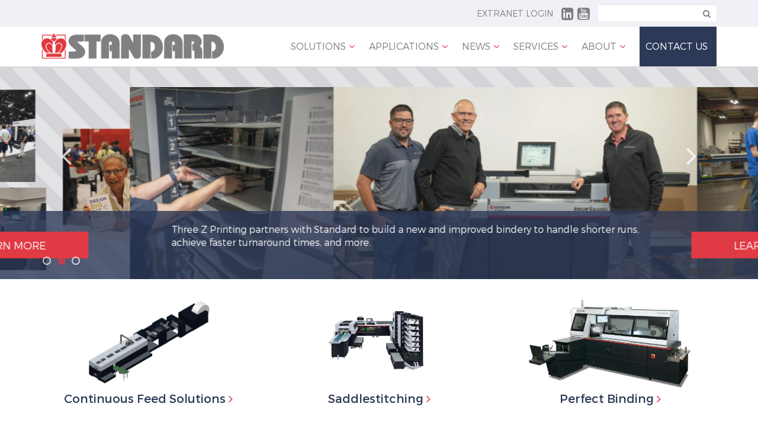

--- FILE ---
content_type: text/html; charset=UTF-8
request_url: https://www.sdmc.com/
body_size: 56614
content:

<!DOCTYPE HTML>
<html>
<head>
	<meta charset="utf-8">
    <meta http-equiv="X-UA-Compatible" content="IE=edge">
    <meta name="viewport" content="width=device-width, initial-scale=1">
	<title>Print Finishing with Standard - World-class Feeding and Finishing Solutions</title>
	<meta name='robots' content='index, follow, max-image-preview:large, max-snippet:-1, max-video-preview:-1' />

	<!-- This site is optimized with the Yoast SEO plugin v19.7.1 - https://yoast.com/wordpress/plugins/seo/ -->
	<meta name="description" content="Standard is recognized as a leading North American distributor of print finishing solutions in partnership with renowned manufacturers Horizon and Hunkeler." />
	<link rel="canonical" href="https://www.sdmc.com/" />
	<meta property="og:locale" content="en_US" />
	<meta property="og:type" content="website" />
	<meta property="og:title" content="Print Finishing with Standard - World-class Feeding and Finishing Solutions" />
	<meta property="og:description" content="Standard is recognized as a leading North American distributor of print finishing solutions in partnership with renowned manufacturers Horizon and Hunkeler." />
	<meta property="og:url" content="https://www.sdmc.com/" />
	<meta property="og:site_name" content="Standard" />
	<meta property="article:publisher" content="https://www.facebook.com/StandardFinishingSystems/" />
	<meta property="article:modified_time" content="2026-01-05T15:31:15+00:00" />
	<meta property="og:image" content="https://www.sdmc.com/wp-content/uploads/2016/12/Innovationdays-Show-Floor.jpg" />
	<meta property="og:image:width" content="1800" />
	<meta property="og:image:height" content="1200" />
	<meta property="og:image:type" content="image/jpeg" />
	<meta name="twitter:card" content="summary" />
	<meta name="twitter:label1" content="Est. reading time" />
	<meta name="twitter:data1" content="1 minute" />
	<script type="application/ld+json" class="yoast-schema-graph">{"@context":"https://schema.org","@graph":[{"@type":"WebPage","@id":"https://www.sdmc.com/","url":"https://www.sdmc.com/","name":"Print Finishing with Standard - World-class Feeding and Finishing Solutions","isPartOf":{"@id":"https://www.sdmc.com/#website"},"primaryImageOfPage":{"@id":"https://www.sdmc.com/#primaryimage"},"image":{"@id":"https://www.sdmc.com/#primaryimage"},"thumbnailUrl":"https://www.sdmc.com/wp-content/uploads/2016/12/Innovationdays-Show-Floor.jpg","datePublished":"2016-12-02T17:40:33+00:00","dateModified":"2026-01-05T15:31:15+00:00","description":"Standard is recognized as a leading North American distributor of print finishing solutions in partnership with renowned manufacturers Horizon and Hunkeler.","breadcrumb":{"@id":"https://www.sdmc.com/#breadcrumb"},"inLanguage":"en-US","potentialAction":[{"@type":"ReadAction","target":["https://www.sdmc.com/"]}]},{"@type":"ImageObject","inLanguage":"en-US","@id":"https://www.sdmc.com/#primaryimage","url":"https://www.sdmc.com/wp-content/uploads/2016/12/Innovationdays-Show-Floor.jpg","contentUrl":"https://www.sdmc.com/wp-content/uploads/2016/12/Innovationdays-Show-Floor.jpg","width":1800,"height":1200},{"@type":"BreadcrumbList","@id":"https://www.sdmc.com/#breadcrumb","itemListElement":[{"@type":"ListItem","position":1,"name":"Home"}]},{"@type":"WebSite","@id":"https://www.sdmc.com/#website","url":"https://www.sdmc.com/","name":"Standard","description":"Standard","potentialAction":[{"@type":"SearchAction","target":{"@type":"EntryPoint","urlTemplate":"https://www.sdmc.com/?s={search_term_string}"},"query-input":"required name=search_term_string"}],"inLanguage":"en-US"}]}</script>
	<!-- / Yoast SEO plugin. -->


<link rel='dns-prefetch' href='//ajax.googleapis.com' />
<link rel='dns-prefetch' href='//s.w.org' />
<link rel="alternate" type="application/rss+xml" title="Standard &raquo; Feed" href="https://www.sdmc.com/feed/" />
<link rel="alternate" type="application/rss+xml" title="Standard &raquo; Comments Feed" href="https://www.sdmc.com/comments/feed/" />
<script type="text/javascript">
window._wpemojiSettings = {"baseUrl":"https:\/\/s.w.org\/images\/core\/emoji\/13.1.0\/72x72\/","ext":".png","svgUrl":"https:\/\/s.w.org\/images\/core\/emoji\/13.1.0\/svg\/","svgExt":".svg","source":{"concatemoji":"https:\/\/www.sdmc.com\/wp-includes\/js\/wp-emoji-release.min.js?ver=5.9.12"}};
/*! This file is auto-generated */
!function(e,a,t){var n,r,o,i=a.createElement("canvas"),p=i.getContext&&i.getContext("2d");function s(e,t){var a=String.fromCharCode;p.clearRect(0,0,i.width,i.height),p.fillText(a.apply(this,e),0,0);e=i.toDataURL();return p.clearRect(0,0,i.width,i.height),p.fillText(a.apply(this,t),0,0),e===i.toDataURL()}function c(e){var t=a.createElement("script");t.src=e,t.defer=t.type="text/javascript",a.getElementsByTagName("head")[0].appendChild(t)}for(o=Array("flag","emoji"),t.supports={everything:!0,everythingExceptFlag:!0},r=0;r<o.length;r++)t.supports[o[r]]=function(e){if(!p||!p.fillText)return!1;switch(p.textBaseline="top",p.font="600 32px Arial",e){case"flag":return s([127987,65039,8205,9895,65039],[127987,65039,8203,9895,65039])?!1:!s([55356,56826,55356,56819],[55356,56826,8203,55356,56819])&&!s([55356,57332,56128,56423,56128,56418,56128,56421,56128,56430,56128,56423,56128,56447],[55356,57332,8203,56128,56423,8203,56128,56418,8203,56128,56421,8203,56128,56430,8203,56128,56423,8203,56128,56447]);case"emoji":return!s([10084,65039,8205,55357,56613],[10084,65039,8203,55357,56613])}return!1}(o[r]),t.supports.everything=t.supports.everything&&t.supports[o[r]],"flag"!==o[r]&&(t.supports.everythingExceptFlag=t.supports.everythingExceptFlag&&t.supports[o[r]]);t.supports.everythingExceptFlag=t.supports.everythingExceptFlag&&!t.supports.flag,t.DOMReady=!1,t.readyCallback=function(){t.DOMReady=!0},t.supports.everything||(n=function(){t.readyCallback()},a.addEventListener?(a.addEventListener("DOMContentLoaded",n,!1),e.addEventListener("load",n,!1)):(e.attachEvent("onload",n),a.attachEvent("onreadystatechange",function(){"complete"===a.readyState&&t.readyCallback()})),(n=t.source||{}).concatemoji?c(n.concatemoji):n.wpemoji&&n.twemoji&&(c(n.twemoji),c(n.wpemoji)))}(window,document,window._wpemojiSettings);
</script>
<style type="text/css">
img.wp-smiley,
img.emoji {
	display: inline !important;
	border: none !important;
	box-shadow: none !important;
	height: 1em !important;
	width: 1em !important;
	margin: 0 0.07em !important;
	vertical-align: -0.1em !important;
	background: none !important;
	padding: 0 !important;
}
</style>
	<link rel='stylesheet' id='wp-block-library-css'  href='https://www.sdmc.com/wp-includes/css/dist/block-library/style.min.css?ver=5.9.12' type='text/css' media='all' />
<style id='global-styles-inline-css' type='text/css'>
body{--wp--preset--color--black: #000000;--wp--preset--color--cyan-bluish-gray: #abb8c3;--wp--preset--color--white: #ffffff;--wp--preset--color--pale-pink: #f78da7;--wp--preset--color--vivid-red: #cf2e2e;--wp--preset--color--luminous-vivid-orange: #ff6900;--wp--preset--color--luminous-vivid-amber: #fcb900;--wp--preset--color--light-green-cyan: #7bdcb5;--wp--preset--color--vivid-green-cyan: #00d084;--wp--preset--color--pale-cyan-blue: #8ed1fc;--wp--preset--color--vivid-cyan-blue: #0693e3;--wp--preset--color--vivid-purple: #9b51e0;--wp--preset--gradient--vivid-cyan-blue-to-vivid-purple: linear-gradient(135deg,rgba(6,147,227,1) 0%,rgb(155,81,224) 100%);--wp--preset--gradient--light-green-cyan-to-vivid-green-cyan: linear-gradient(135deg,rgb(122,220,180) 0%,rgb(0,208,130) 100%);--wp--preset--gradient--luminous-vivid-amber-to-luminous-vivid-orange: linear-gradient(135deg,rgba(252,185,0,1) 0%,rgba(255,105,0,1) 100%);--wp--preset--gradient--luminous-vivid-orange-to-vivid-red: linear-gradient(135deg,rgba(255,105,0,1) 0%,rgb(207,46,46) 100%);--wp--preset--gradient--very-light-gray-to-cyan-bluish-gray: linear-gradient(135deg,rgb(238,238,238) 0%,rgb(169,184,195) 100%);--wp--preset--gradient--cool-to-warm-spectrum: linear-gradient(135deg,rgb(74,234,220) 0%,rgb(151,120,209) 20%,rgb(207,42,186) 40%,rgb(238,44,130) 60%,rgb(251,105,98) 80%,rgb(254,248,76) 100%);--wp--preset--gradient--blush-light-purple: linear-gradient(135deg,rgb(255,206,236) 0%,rgb(152,150,240) 100%);--wp--preset--gradient--blush-bordeaux: linear-gradient(135deg,rgb(254,205,165) 0%,rgb(254,45,45) 50%,rgb(107,0,62) 100%);--wp--preset--gradient--luminous-dusk: linear-gradient(135deg,rgb(255,203,112) 0%,rgb(199,81,192) 50%,rgb(65,88,208) 100%);--wp--preset--gradient--pale-ocean: linear-gradient(135deg,rgb(255,245,203) 0%,rgb(182,227,212) 50%,rgb(51,167,181) 100%);--wp--preset--gradient--electric-grass: linear-gradient(135deg,rgb(202,248,128) 0%,rgb(113,206,126) 100%);--wp--preset--gradient--midnight: linear-gradient(135deg,rgb(2,3,129) 0%,rgb(40,116,252) 100%);--wp--preset--duotone--dark-grayscale: url('#wp-duotone-dark-grayscale');--wp--preset--duotone--grayscale: url('#wp-duotone-grayscale');--wp--preset--duotone--purple-yellow: url('#wp-duotone-purple-yellow');--wp--preset--duotone--blue-red: url('#wp-duotone-blue-red');--wp--preset--duotone--midnight: url('#wp-duotone-midnight');--wp--preset--duotone--magenta-yellow: url('#wp-duotone-magenta-yellow');--wp--preset--duotone--purple-green: url('#wp-duotone-purple-green');--wp--preset--duotone--blue-orange: url('#wp-duotone-blue-orange');--wp--preset--font-size--small: 13px;--wp--preset--font-size--medium: 20px;--wp--preset--font-size--large: 36px;--wp--preset--font-size--x-large: 42px;}.has-black-color{color: var(--wp--preset--color--black) !important;}.has-cyan-bluish-gray-color{color: var(--wp--preset--color--cyan-bluish-gray) !important;}.has-white-color{color: var(--wp--preset--color--white) !important;}.has-pale-pink-color{color: var(--wp--preset--color--pale-pink) !important;}.has-vivid-red-color{color: var(--wp--preset--color--vivid-red) !important;}.has-luminous-vivid-orange-color{color: var(--wp--preset--color--luminous-vivid-orange) !important;}.has-luminous-vivid-amber-color{color: var(--wp--preset--color--luminous-vivid-amber) !important;}.has-light-green-cyan-color{color: var(--wp--preset--color--light-green-cyan) !important;}.has-vivid-green-cyan-color{color: var(--wp--preset--color--vivid-green-cyan) !important;}.has-pale-cyan-blue-color{color: var(--wp--preset--color--pale-cyan-blue) !important;}.has-vivid-cyan-blue-color{color: var(--wp--preset--color--vivid-cyan-blue) !important;}.has-vivid-purple-color{color: var(--wp--preset--color--vivid-purple) !important;}.has-black-background-color{background-color: var(--wp--preset--color--black) !important;}.has-cyan-bluish-gray-background-color{background-color: var(--wp--preset--color--cyan-bluish-gray) !important;}.has-white-background-color{background-color: var(--wp--preset--color--white) !important;}.has-pale-pink-background-color{background-color: var(--wp--preset--color--pale-pink) !important;}.has-vivid-red-background-color{background-color: var(--wp--preset--color--vivid-red) !important;}.has-luminous-vivid-orange-background-color{background-color: var(--wp--preset--color--luminous-vivid-orange) !important;}.has-luminous-vivid-amber-background-color{background-color: var(--wp--preset--color--luminous-vivid-amber) !important;}.has-light-green-cyan-background-color{background-color: var(--wp--preset--color--light-green-cyan) !important;}.has-vivid-green-cyan-background-color{background-color: var(--wp--preset--color--vivid-green-cyan) !important;}.has-pale-cyan-blue-background-color{background-color: var(--wp--preset--color--pale-cyan-blue) !important;}.has-vivid-cyan-blue-background-color{background-color: var(--wp--preset--color--vivid-cyan-blue) !important;}.has-vivid-purple-background-color{background-color: var(--wp--preset--color--vivid-purple) !important;}.has-black-border-color{border-color: var(--wp--preset--color--black) !important;}.has-cyan-bluish-gray-border-color{border-color: var(--wp--preset--color--cyan-bluish-gray) !important;}.has-white-border-color{border-color: var(--wp--preset--color--white) !important;}.has-pale-pink-border-color{border-color: var(--wp--preset--color--pale-pink) !important;}.has-vivid-red-border-color{border-color: var(--wp--preset--color--vivid-red) !important;}.has-luminous-vivid-orange-border-color{border-color: var(--wp--preset--color--luminous-vivid-orange) !important;}.has-luminous-vivid-amber-border-color{border-color: var(--wp--preset--color--luminous-vivid-amber) !important;}.has-light-green-cyan-border-color{border-color: var(--wp--preset--color--light-green-cyan) !important;}.has-vivid-green-cyan-border-color{border-color: var(--wp--preset--color--vivid-green-cyan) !important;}.has-pale-cyan-blue-border-color{border-color: var(--wp--preset--color--pale-cyan-blue) !important;}.has-vivid-cyan-blue-border-color{border-color: var(--wp--preset--color--vivid-cyan-blue) !important;}.has-vivid-purple-border-color{border-color: var(--wp--preset--color--vivid-purple) !important;}.has-vivid-cyan-blue-to-vivid-purple-gradient-background{background: var(--wp--preset--gradient--vivid-cyan-blue-to-vivid-purple) !important;}.has-light-green-cyan-to-vivid-green-cyan-gradient-background{background: var(--wp--preset--gradient--light-green-cyan-to-vivid-green-cyan) !important;}.has-luminous-vivid-amber-to-luminous-vivid-orange-gradient-background{background: var(--wp--preset--gradient--luminous-vivid-amber-to-luminous-vivid-orange) !important;}.has-luminous-vivid-orange-to-vivid-red-gradient-background{background: var(--wp--preset--gradient--luminous-vivid-orange-to-vivid-red) !important;}.has-very-light-gray-to-cyan-bluish-gray-gradient-background{background: var(--wp--preset--gradient--very-light-gray-to-cyan-bluish-gray) !important;}.has-cool-to-warm-spectrum-gradient-background{background: var(--wp--preset--gradient--cool-to-warm-spectrum) !important;}.has-blush-light-purple-gradient-background{background: var(--wp--preset--gradient--blush-light-purple) !important;}.has-blush-bordeaux-gradient-background{background: var(--wp--preset--gradient--blush-bordeaux) !important;}.has-luminous-dusk-gradient-background{background: var(--wp--preset--gradient--luminous-dusk) !important;}.has-pale-ocean-gradient-background{background: var(--wp--preset--gradient--pale-ocean) !important;}.has-electric-grass-gradient-background{background: var(--wp--preset--gradient--electric-grass) !important;}.has-midnight-gradient-background{background: var(--wp--preset--gradient--midnight) !important;}.has-small-font-size{font-size: var(--wp--preset--font-size--small) !important;}.has-medium-font-size{font-size: var(--wp--preset--font-size--medium) !important;}.has-large-font-size{font-size: var(--wp--preset--font-size--large) !important;}.has-x-large-font-size{font-size: var(--wp--preset--font-size--x-large) !important;}
</style>
<link rel='stylesheet' id='dvteam_styles-css'  href='https://www.sdmc.com/wp-content/plugins/dvteam/css/style.css?ver=1.0' type='text/css' media='all' />
<link rel='stylesheet' id='dvteam_scrollbar_styles-css'  href='https://www.sdmc.com/wp-content/plugins/dvteam/css/scrollbar.css?ver=1.0' type='text/css' media='all' />
<link rel='stylesheet' id='dv_owl_style-css'  href='https://www.sdmc.com/wp-content/plugins/dvteam/css/owl.css?ver=1.0' type='text/css' media='all' />
<link rel='stylesheet' id='dv_popup_style-css'  href='https://www.sdmc.com/wp-content/plugins/dvteam/css/popup.css?ver=1.0' type='text/css' media='all' />
<link rel='stylesheet' id='ecwd-popup-style-css'  href='https://www.sdmc.com/wp-content/plugins/event-calendar-wd/css/ecwd_popup.css?ver=1.1.53_5cb9ec9781a53' type='text/css' media='all' />
<link rel='stylesheet' id='ecwd_font-awesome-css'  href='https://www.sdmc.com/wp-content/plugins/event-calendar-wd/css/font-awesome/font-awesome.css?ver=1.1.53_5cb9ec9781a53' type='text/css' media='all' />
<link rel='stylesheet' id='ecwd-public-css'  href='https://www.sdmc.com/wp-content/plugins/event-calendar-wd/css/style.css?ver=1.1.53_5cb9ec9781a53' type='text/css' media='all' />
<script type='text/javascript' src='//ajax.googleapis.com/ajax/libs/jquery/1.9.1/jquery.min.js?ver=5.9.12' id='jquery-js'></script>
<link rel="https://api.w.org/" href="https://www.sdmc.com/wp-json/" /><link rel="alternate" type="application/json" href="https://www.sdmc.com/wp-json/wp/v2/pages/4" /><link rel="EditURI" type="application/rsd+xml" title="RSD" href="https://www.sdmc.com/xmlrpc.php?rsd" />
<link rel="wlwmanifest" type="application/wlwmanifest+xml" href="https://www.sdmc.com/wp-includes/wlwmanifest.xml" /> 
<meta name="generator" content="WordPress 5.9.12" />
<link rel='shortlink' href='https://www.sdmc.com/' />
<link rel="alternate" type="application/json+oembed" href="https://www.sdmc.com/wp-json/oembed/1.0/embed?url=https%3A%2F%2Fwww.sdmc.com%2F" />
<link rel="alternate" type="text/xml+oembed" href="https://www.sdmc.com/wp-json/oembed/1.0/embed?url=https%3A%2F%2Fwww.sdmc.com%2F&#038;format=xml" />
<style type="text/css">html,body {margin:0px !important;} .dv-panel h1,.dv-panel h2,.dv-panel h3,.dv-panel h4,.dv-panel h5,.dv-panel h6,.teamlist-popup h1,.teamlist-popup h2,.teamlist-popup h3,.teamlist-popup h4,.teamlist-popup h5,.teamlist-popup h6 {margin: 0px 0px 20px 0px;}.dv-panel h1,.teamlist-popup h1 {font-size: 34px;}.dv-panel h2,.teamlist-popup h2 {font-size: 28px;}.dv-panel h3,.dvcv-title,.teamlist-popup h3 {font-size: 24px;}.dv-panel h4,.teamlist-popup h4 {font-size: 20px;}.dv-panel h5,.teamlist-popup h5 {font-size: 18px;}.dv-panel h6,.dvcv-subtitle,.teamlist-popup h6 {font-size: 16px;} .dvteam-blockquote p {font-size: 28px !important;}.dvteam-blockquote:before,.dvteam-blockquote:after {font-size: 6em;color:#414141;}#dv-overlay {background-color: #212121;opacity: 0.7;}.dv-panel,.teamlist-popup {width: 640px;background-color: #313131;}.dv-with-socialbar {box-shadow: inset 40px 0 0 0 #212121;}.dv-panel,.dv-panel p, .dvcv-subtitle, .teamlist-popup, .teamlist-popup p{color:#c7c7c7;}.dv-panel,.dv-panel p, .dv-panel input.wpcf7-form-control.wpcf7-submit,.teamlist-popup,.teamlist-popup p,.teamlist-popup input.wpcf7-form-control.wpcf7-submit{font-size: 14px;}.dv-panel h1,.dv-panel h2,.dv-panel h3,.dv-panel h4,.dv-panel h5,.dv-panel h6, .dvcv-title, .dvteam-blockquote p,.teamlist-popup h1,.teamlist-popup h2,.teamlist-popup h3,.teamlist-popup h4,.teamlist-popup h5,.teamlist-popup h6{color:#ffffff;}.dv-panel hr,.teamlist-popup hr {margin: 30px -30px !important;background-color: #414141;height: 1px !important;}.dv-panel-left {background-color: #212121;}.dv-panel-inner {padding: 30px;background-color: #313131;}.dv-panel-title {font-size: 28px;background-color: #eb5656;color:#ffffff;padding: 15px 60px 15px 30px;}.close-dv-panel-bt {background-image: url('https://www.sdmc.com/wp-content/plugins/dvteam/css/icons/close.png');background-repeat: no-repeat;background-position: center center;} .dv-panel-info {font-size: 18px;background-color: #414141;color:#ffffff;padding: 15px 30px;}.dvteamgrid figure a,.dvteam-thumbnails li a {background-color: #212121;}.dvteam-thumbnails li a {background-image: url('https://www.sdmc.com/wp-content/plugins/dvteam/css/icons/s-info.png');background-repeat: no-repeat;background-position: center center;}.dvteamgrid figure:hover img,.dvteam-thumbnails li a img:hover{opacity: 0.1;transform: scale(1.2);-webkit-transform: scale(1.2);-ms-transform: scale(1.2);}.dvteamgrid figure:hover .dv-member-name,.dvteamgrid figure:hover .dv-member-info,.dvteamgrid figure:hover .dv-member-desc{-webkit-transform: translateX(-100%);-moz-transform: translateX(-100%);-ms-transform: translateX(-100%);transform: translateX(-100%);} .dv-member-zoom {background-image: url('https://www.sdmc.com/wp-content/plugins/dvteam/css/icons/info.png');background-repeat: no-repeat;background-position: center center;background-color: #eb5656; } .dv-member-name {color:#ffffff;}.dv-member-info {color:#ffffff;}.dv-member-name {background-color: #eb5656;font-size: 18px;}.dv-member-info {background-color: #313131;font-size: 14px;}.slidizle-next {right: 30px;background-image: url('https://www.sdmc.com/wp-content/plugins/dvteam/css/icons/right.png');background-repeat: no-repeat;background-position: center center;}.slidizle-previous {left: 30px;background-image: url('https://www.sdmc.com/wp-content/plugins/dvteam/css/icons/left.png');background-repeat: no-repeat;background-position: center center;}.owl-theme .owl-controls .owl-nav .owl-prev {background-image: url('https://www.sdmc.com/wp-content/plugins/dvteam/css/icons/c-left.png');background-position: center center;background-repeat: no-repeat;}.owl-theme .owl-controls .owl-nav .owl-next {background-image: url('https://www.sdmc.com/wp-content/plugins/dvteam/css/icons/c-right.png');background-position: center center;background-repeat: no-repeat;}.owl-theme .owl-controls .owl-nav {background-color: #f5f1f0;}.dvskillbar-title {font-size:14px;color:#ffffff;} .dvskill-bar-percent {font-size:14px;color:#ffffff;}.dvskillbar {border:1px solid #414141;}.dvskillbar-bar {background-color: #212121;background-image: linear-gradient(135deg, rgba(255, 255, 255, .03) 25%, transparent 25%, transparent 50%, rgba(255, 255, 255, .03) 50%, rgba(255, 255, 255, .03) 75%, transparent 75%, transparent);}.dvskillbar-title span {background: #212121;}.dvcv-content {margin: 30px 0px 0px 0px !important; }.mCSB_scrollTools .mCSB_dragger .mCSB_dragger_bar,.mCSB_scrollTools .mCSB_dragger:hover .mCSB_dragger_bar,.mCSB_scrollTools .mCSB_dragger:active .mCSB_dragger_bar,.mCSB_scrollTools .mCSB_dragger.mCSB_dragger_onDrag .mCSB_dragger_bar {background-color: #ffffff;}.dv-panel input, .dv-panel textarea,.teamlist-popup input, .teamlist-popup textarea{background: #414141;color:#ffffff;}.dv-panel input:focus, .dv-panel textarea:focus,.teamlist-popup input:focus, .teamlist-popup textarea:focus {border: 3px solid #414141;}.dv-panel input.wpcf7-form-control.wpcf7-submit,.teamlist-popup input.wpcf7-form-control.wpcf7-submit{color:#ffffff !important;background-color:#eb5656 !important;}.dv-panel input.wpcf7-form-control.wpcf7-submit:hover,.teamlist-popup input.wpcf7-form-control.wpcf7-submit:hover {color: #414141 !important;background-color:#ffffff !important;}.dv-panel div.wpcf7-mail-sent-ok,.dv-panel div.wpcf7-mail-sent-ng,.dv-panel div.wpcf7-spam-blocked,.dv-panel div.wpcf7-validation-errors,.teamlist-popup div.wpcf7-mail-sent-ok,.teamlist-popup div.wpcf7-mail-sent-ng,.teamlist-popup div.wpcf7-spam-blocked,.teamlist-popup div.wpcf7-validation-errors{background-color: #414141;} .teamlist-popup {background: #313131;width: 640px;}.mfp-bg {background: #212121;opacity: 0.7;}.mfp-close,.mfp-close-btn-in .mfp-close,.mfp-image-holder .mfp-close, .mfp-iframe-holder .mfp-close {color: #ffffff;}.dvfilters li {font-size: 18px;padding: 5px 15px;}.dvfilters-clear {height: 20px;}.dvfilters li {background-color: #f5f1f0;color: #414141;} .dvfilters li:hover {background: #414141;color: #fff;}.dvfilters li.gridactive {background: #eb5656;color: #fff;} .dvteam-previous a,.dvteam-next a {color: #fff !important;background-color: #212121;}.dvteam-next a:hover,.dvteam-previous a:hover {color: #fff !important;background-color: #eb5656;} </style>		<style type="text/css" id="wp-custom-css">
			.wp-block-image figcaption {
	text-align: center;
}		</style>
			<link rel="icon" href="/wp-content/themes/standard/public/img/favicon.ico" type="image/x-icon" />
	<link rel="shortcut icon" href="/wp-content/themes/standard/public/img/favicon.ico" type="image/x-icon" />

	<link href="https://maxcdn.bootstrapcdn.com/bootstrap/3.3.7/css/bootstrap.min.css" rel="stylesheet" integrity="sha384-BVYiiSIFeK1dGmJRAkycuHAHRg32OmUcww7on3RYdg4Va+PmSTsz/K68vbdEjh4u" crossorigin="anonymous">
	<link href="https://maxcdn.bootstrapcdn.com/font-awesome/4.6.3/css/font-awesome.min.css" rel="stylesheet" integrity="sha384-T8Gy5hrqNKT+hzMclPo118YTQO6cYprQmhrYwIiQ/3axmI1hQomh7Ud2hPOy8SP1" crossorigin="anonymous">
	<link type="text/css" media="all" rel="stylesheet" href="/wp-content/themes/standard/public/js/slick/slick.css" />
	<link type="text/css" media="all" rel="stylesheet" href="/wp-content/themes/standard/public/js/slick/slick-theme.css" />
	<link type="text/css" media="all" rel="stylesheet" href="/wp-content/themes/standard/style.css?v=1.2" />
	<link type="text/css" media="all" rel="stylesheet" href="/wp-content/themes/standard/public/css/media.css" />


	<script src="https://maxcdn.bootstrapcdn.com/bootstrap/3.3.7/js/bootstrap.min.js" integrity="sha384-Tc5IQib027qvyjSMfHjOMaLkfuWVxZxUPnCJA7l2mCWNIpG9mGCD8wGNIcPD7Txa" crossorigin="anonymous"></script>
	<script src="/wp-content/themes/standard/public/js/slick/slick.js"></script>
	<script src="/wp-content/themes/standard/public/js/jquery.sitewide.js?v=1.2"></script>
	<script>
	$(document).ready(function(){
	
	$(".solution_category_nav li").click(function() {
    $(".solution_category_nav li").removeClass('active');
    $(this).parent().addClass('active');
    });
	});
	
	</script>
		<script>
	$(document).ready(function(){
	
	$(".thumbnail-img li img").click(function() {
		
		var img_type = $(".solo_product_image img").attr("src");
		
		var img_type1 = this.src;
		
	

$(".wp-post-image").attr("src", img_type1);
$(".wp-post-image").attr("srcset", img_type1);

	
  
	
	
    });
	});
	
	</script>
	
<!-- Google Tag Manager -->
<script>(function(w,d,s,l,i){w[l]=w[l]||[];w[l].push({'gtm.start':
new Date().getTime(),event:'gtm.js'});var f=d.getElementsByTagName(s)[0],
j=d.createElement(s),dl=l!='dataLayer'?'&l='+l:'';j.async=true;j.src=
'https://www.googletagmanager.com/gtm.js?id='+i+dl;f.parentNode.insertBefore(j,f);
})(window,document,'script','dataLayer','GTM-PHWDDB9');</script>
<!-- End Google Tag Manager -->

</head>

<body>
<!-- Google Tag Manager (noscript) -->
<noscript><iframe src="https://www.googletagmanager.com/ns.html?id=GTM-PHWDDB9"
height="0" width="0" style="display:none;visibility:hidden"></iframe></noscript>
<!-- End Google Tag Manager (noscript) -->

	<div class="header">
		<div class="header_top">
			<div class="container">
				<div class="header_top_link">
					
								<div class="textwidget"><a href="https://portal.sdmc.com/" target="_blank" rel="noopener">Extranet Login</a></div>
						</div>
				<ul class="header_top_social">
					
								<div class="textwidget"><li><a href="https://www.linkedin.com/company/standard-finishing-systems" target="_blank" rel="noopener">
<i class="fa fa-linkedin-square"></i></a></li>

<li><a href="https://www.youtube.com/channel/UCXQ4CefZpjEyxmuaVj06YeA" target="_blank" rel="noopener">
<i class="fa fa-youtube-square"></i></a></li>
</div>
						</ul>
			
			<div class="header_top_search">
               <form role="search" method="get" id="searchform" action="https://www.sdmc.com/">
                 
                      <input type="text" value="" name="s" id="s"  class="form-control" />
                     <button type="submit" class="search_icon"><i class="fa fa-search"></i></button>
                   
              </form>

			</div>

			</div>
		</div>
		<div class="header_bottom">
			<div class="container">
				<div class="header_left">
					<div class="header_logo">
						<a href="/home">
							<img src="/wp-content/themes/standard/public/img/logo.png">
						</a>
					</div>
				</div>
				<div class="header_menu_button"><i class="fa fa-bars"></i></div>
				<div class="header_right">
				<div class="header_links">
								<div class="menu-main-menu-container"><ul id="menu-main-menu" class="menu"><li id="menu-item-5759" class="menu-item menu-item-type-custom menu-item-object-custom menu-item-has-children menu-item-5759"><a href="https://www.sdmc.com/solutions/?menu">Solutions</a>
<ul class="sub-menu">
	<li id="menu-item-5780" class="left_css menu-item menu-item-type-custom menu-item-object-custom menu-item-has-children menu-item-5780"><a href="https://www.sdmc.com/solution/continuous-feed-solutions/">Continuous Feed Solutions</a>
	<ul class="sub-menu">
		<li id="menu-item-1335" class="menu-item menu-item-type-custom menu-item-object-custom menu-item-1335"><a href="https://www.sdmc.com/product_stand/roll-to-booklet/">Roll-to-Booklet</a></li>
		<li id="menu-item-1334" class="menu-item menu-item-type-custom menu-item-object-custom menu-item-1334"><a href="https://www.sdmc.com/product_stand/roll-to-fold-gen8/">Roll-to-Fold</a></li>
		<li id="menu-item-1333" class="menu-item menu-item-type-custom menu-item-object-custom menu-item-1333"><a href="https://www.sdmc.com/product_stand/roll-perfect-bind/">Roll-to-Perfect Bind</a></li>
		<li id="menu-item-13240" class="menu-item menu-item-type-custom menu-item-object-custom menu-item-13240"><a href="https://www.sdmc.com/product_stand/bbs-56-book-block-solution/">BBS-56 Roll-fed Book Block Solution</a></li>
	</ul>
</li>
	<li id="menu-item-5785" class="left_css menu-item menu-item-type-custom menu-item-object-custom menu-item-5785"><a href="https://www.sdmc.com/solution/saddlestitching/">Saddlestitching</a></li>
	<li id="menu-item-5786" class="left_css menu-item menu-item-type-custom menu-item-object-custom menu-item-5786"><a href="https://www.sdmc.com/solution/bookletmaking/">Bookletmaking</a></li>
	<li id="menu-item-5787" class="left_css menu-item menu-item-type-custom menu-item-object-custom menu-item-5787"><a href="https://www.sdmc.com/solution/perfect-binding/">Perfect Binding</a></li>
	<li id="menu-item-5788" class="left_css menu-item menu-item-type-custom menu-item-object-custom menu-item-5788"><a href="https://www.sdmc.com/solution/folders/">Folding</a></li>
	<li id="menu-item-5789" class="right_css menu-item menu-item-type-custom menu-item-object-custom menu-item-5789"><a href="https://www.sdmc.com/solution/die-cutting/">Die Cutting</a></li>
	<li id="menu-item-5790" class="right_css menu-item menu-item-type-custom menu-item-object-custom menu-item-5790"><a href="https://www.sdmc.com/solution/slitting-creasing/">Slitting &#038; Creasing</a></li>
	<li id="menu-item-5791" class="right_css menu-item menu-item-type-custom menu-item-object-custom menu-item-5791"><a href="https://www.sdmc.com/solution/cutting-trimming/">Cutting &#038; Trimming</a></li>
	<li id="menu-item-5793" class="right_css menu-item menu-item-type-custom menu-item-object-custom menu-item-5793"><a href="https://www.sdmc.com/solution/workflow/">Finishing Automation Workflow</a></li>
	<li id="menu-item-5794" class="right_css menu-item menu-item-type-custom menu-item-object-custom menu-item-5794"><a href="https://www.sdmc.com/solution/collating/">Collating</a></li>
	<li id="menu-item-5798" class="right_css menu-item menu-item-type-custom menu-item-object-custom menu-item-5798"><a href="https://www.sdmc.com/solution/preowned/">Pre-Owned Equipment</a></li>
</ul>
</li>
<li id="menu-item-1569" class="menu-item menu-item-type-post_type menu-item-object-page menu-item-has-children menu-item-1569"><a href="https://www.sdmc.com/applications/">APPLICATIONS</a>
<ul class="sub-menu">
	<li id="menu-item-1576" class="menu-item menu-item-type-post_type menu-item-object-page menu-item-1576"><a href="https://www.sdmc.com/applications/booklets/">Booklets</a></li>
	<li id="menu-item-1575" class="menu-item menu-item-type-post_type menu-item-object-page menu-item-1575"><a href="https://www.sdmc.com/applications/promotional/">Promotional</a></li>
	<li id="menu-item-1574" class="menu-item menu-item-type-post_type menu-item-object-page menu-item-1574"><a href="https://www.sdmc.com/applications/specialty-folding/">Specialty Folding</a></li>
	<li id="menu-item-1573" class="menu-item menu-item-type-post_type menu-item-object-page menu-item-1573"><a href="https://www.sdmc.com/applications/transactionaltranspromo/">Transactional / Transpromo</a></li>
	<li id="menu-item-1577" class="menu-item menu-item-type-post_type menu-item-object-page menu-item-1577"><a href="https://www.sdmc.com/applications/softcover-books/">Softcover Books</a></li>
	<li id="menu-item-1572" class="menu-item menu-item-type-post_type menu-item-object-page menu-item-1572"><a href="https://www.sdmc.com/applications/direct-mail/">Direct Mail</a></li>
	<li id="menu-item-1571" class="menu-item menu-item-type-post_type menu-item-object-page menu-item-1571"><a href="https://www.sdmc.com/applications/packaging/">Packaging</a></li>
</ul>
</li>
<li id="menu-item-255" class="menu-item menu-item-type-post_type menu-item-object-page menu-item-has-children menu-item-255"><a href="https://www.sdmc.com/pressroom/">NEWS</a>
<ul class="sub-menu">
	<li id="menu-item-1323" class="menu-item menu-item-type-custom menu-item-object-custom menu-item-1323"><a href="https://www.sdmc.com/pressroom/">Pressroom</a></li>
	<li id="menu-item-451" class="menu-item menu-item-type-post_type menu-item-object-page menu-item-451"><a href="https://www.sdmc.com/pressroom/events/">Events</a></li>
	<li id="menu-item-455" class="menu-item menu-item-type-post_type menu-item-object-page menu-item-455"><a href="https://www.sdmc.com/pressroom/newsletter/">Newsletter</a></li>
</ul>
</li>
<li id="menu-item-7320" class="menu-item menu-item-type-post_type menu-item-object-page menu-item-has-children menu-item-7320"><a href="https://www.sdmc.com/service/">Services</a>
<ul class="sub-menu">
	<li id="menu-item-7318" class="menu-item menu-item-type-post_type menu-item-object-page menu-item-7318"><a href="https://www.sdmc.com/preowned/">Pre-Owned &#038; Trade-In Programs</a></li>
	<li id="menu-item-7319" class="menu-item menu-item-type-post_type menu-item-object-page menu-item-7319"><a href="https://www.sdmc.com/service/">Technical Service, Training, &#038; Parts</a></li>
</ul>
</li>
<li id="menu-item-1902" class="menu-item menu-item-type-custom menu-item-object-custom menu-item-has-children menu-item-1902"><a href="https://www.sdmc.com/about/company-overview/">About</a>
<ul class="sub-menu">
	<li id="menu-item-1903" class="menu-item menu-item-type-post_type menu-item-object-page menu-item-1903"><a href="https://www.sdmc.com/about/company-overview/">Company Overview</a></li>
	<li id="menu-item-391" class="menu-item menu-item-type-post_type menu-item-object-page menu-item-391"><a href="https://www.sdmc.com/about/national-demonstration-training-center/">National Demonstration and Training Center</a></li>
	<li id="menu-item-276" class="menu-item menu-item-type-post_type menu-item-object-page menu-item-276"><a href="https://www.sdmc.com/about/partners/">Partners</a></li>
	<li id="menu-item-389" class="menu-item menu-item-type-post_type menu-item-object-page menu-item-389"><a href="https://www.sdmc.com/about/careers/">Careers</a></li>
	<li id="menu-item-390" class="menu-item menu-item-type-post_type menu-item-object-page menu-item-390"><a href="https://www.sdmc.com/about/testimonials/">Testimonials</a></li>
	<li id="menu-item-8315" class="menu-item menu-item-type-post_type menu-item-object-page menu-item-8315"><a href="https://www.sdmc.com/followus/">Follow Us!</a></li>
</ul>
</li>
<li id="menu-item-259" class="menu-item menu-item-type-post_type menu-item-object-page menu-item-259"><a href="https://www.sdmc.com/contact-us/">Contact Us</a></li>
</ul></div>					
				</div>
				</div>
			</div>
		</div>
	</div>
	<div class="header_spacer"></div>

<div class="hero">
		<div class="hero_carousel">

		  
  
		
		    <div class="hero_carousel_slide" style="background-image:url(https://www.sdmc.com/wp-content/uploads/FinishLine-Dec25-hero-banner-graphic-2000x450-1.png)">
		    	<div class="hero_overlay">
					<div class="container container_relative">
						<div class="hero_overlay_content">
													</div>
					</div>
				</div>
				<div class="hero_content">
					<div class="container">
						<div class="row">
							<div class="col-sm-9">
								<div class="hero_content_text">
									
								<p>The December 2025 edition of the FinishLine newsletter is now available! Follow the link to read the new issue, subscribe to the newsletter, and browse past issues.</p>
								</div>
							</div>
							<div class="col-sm-3">
								<div class="hero_content_button">
									<a href="https://www.sdmc.com/pressroom/newsletter/" class="red_button">Learn More</a>
								</div>
							</div>
						</div>
					</div>
				</div>
		    </div>
		
	 
  
		
		    <div class="hero_carousel_slide" style="background-image:url(https://www.sdmc.com/wp-content/uploads/Three-Z-Printing-Dec25-hero-banner-graphic-2000x450-1.png)">
		    	<div class="hero_overlay">
					<div class="container container_relative">
						<div class="hero_overlay_content">
													</div>
					</div>
				</div>
				<div class="hero_content">
					<div class="container">
						<div class="row">
							<div class="col-sm-9">
								<div class="hero_content_text">
									
								<p>Three Z Printing partners with Standard to build a new and improved bindery to handle shorter runs, achieve faster turnaround times, and more.</p>
								</div>
							</div>
							<div class="col-sm-3">
								<div class="hero_content_button">
									<a href="https://www.sdmc.com/three-z-printing-evolves-with-digital-inkjet-printing-and-a-new-bindery-operation/" class="red_button">Learn More</a>
								</div>
							</div>
						</div>
					</div>
				</div>
		    </div>
		
	 
  
		
		    <div class="hero_carousel_slide" style="background-image:url(https://www.sdmc.com/wp-content/uploads/McClung-June25-hero-banner-graphic-2000x450-1.png)">
		    	<div class="hero_overlay">
					<div class="container container_relative">
						<div class="hero_overlay_content">
													</div>
					</div>
				</div>
				<div class="hero_content">
					<div class="container">
						<div class="row">
							<div class="col-sm-9">
								<div class="hero_content_text">
									
								<p>McClung Companies adds Horizon saddlestitching, folding, and sheet feeding to create a robust digital bindery with flexibility to handle their established offset workflow.</p>
								</div>
							</div>
							<div class="col-sm-3">
								<div class="hero_content_button">
									<a href="https://www.sdmc.com/mcclung-companies-adds-standard-horizon-equipment-to-support-digital-inkjet-printing/" class="red_button">Learn More</a>
								</div>
							</div>
						</div>
					</div>
				</div>
		    </div>
		
		  
		 

		</div>
		<div class="container">
			<div class="hero_carousel_arrows"></div>
			<div class="hero_carousel_dots"></div>
		</div>
	</div>

	<div class="content content_products">
		<div class="container">
			<div class="row">

  	
				<div class="col-sm-4">
					<div class="product">
						<a href="https://www.sdmc.com/solution/continuous-feed-solutions/">
							<div class="product_image">
								
																   <img src="https://www.sdmc.com/wp-content/uploads/bbs-category.png">
							</div>
							<div class="product_category">
								<h3>Continuous Feed Solutions</h3>
							</div>
						</a>
					</div>
				</div>
        
				<div class="col-sm-4">
					<div class="product">
						<a href="https://www.sdmc.com/solution/saddlestitching/">
							<div class="product_image">
								
																   <img src="https://www.sdmc.com/wp-content/uploads/Mark-IV_web_thumbsize.png">
							</div>
							<div class="product_category">
								<h3>Saddlestitching</h3>
							</div>
						</a>
					</div>
				</div>
        
				<div class="col-sm-4">
					<div class="product">
						<a href="https://www.sdmc.com/solution/perfect-binding/">
							<div class="product_image">
								
																   <img src="https://www.sdmc.com/wp-content/uploads/BQ500-1089x543-1.jpg">
							</div>
							<div class="product_category">
								<h3>Perfect Binding</h3>
							</div>
						</a>
					</div>
				</div>
        
				<div class="col-sm-4">
					<div class="product">
						<a href="https://www.sdmc.com/solution/folders/">
							<div class="product_image">
								
																   <img src="https://www.sdmc.com/wp-content/uploads/AFV56KFolder2021FeatureImage1089x543.jpg">
							</div>
							<div class="product_category">
								<h3>Folding</h3>
							</div>
						</a>
					</div>
				</div>
        
				<div class="col-sm-4">
					<div class="product">
						<a href="https://www.sdmc.com/solution/die-cutting/">
							<div class="product_image">
								
																   <img src="https://www.sdmc.com/wp-content/uploads/RD4055NEWDieCutter-1089x543.jpg">
							</div>
							<div class="product_category">
								<h3>Die Cutting</h3>
							</div>
						</a>
					</div>
				</div>
        
				<div class="col-sm-4">
					<div class="product">
						<a href="https://www.sdmc.com/solution/slitting-creasing/">
							<div class="product_image">
								
																   <img src="https://www.sdmc.com/wp-content/uploads/SmartSlitterNEW-1089x543.jpg">
							</div>
							<div class="product_category">
								<h3>Slitting & Creasing</h3>
							</div>
						</a>
					</div>
				</div>
        
				<div class="col-sm-4">
					<div class="product">
						<a href="https://www.sdmc.com/solution/cutting-trimming/">
							<div class="product_image">
								
																   <img src="https://www.sdmc.com/wp-content/uploads/HT300NEW-1089x543.jpg">
							</div>
							<div class="product_category">
								<h3>Cutting & Trimming</h3>
							</div>
						</a>
					</div>
				</div>
        
				<div class="col-sm-4">
					<div class="product">
						<a href="https://www.sdmc.com/solution/bookletmaking/">
							<div class="product_image">
								
																   <img src="https://www.sdmc.com/wp-content/uploads/SPF-2000_web_full-view_2.png">
							</div>
							<div class="product_category">
								<h3>Bookletmaking</h3>
							</div>
						</a>
					</div>
				</div>
        
				<div class="col-sm-4">
					<div class="product">
						<a href="https://www.sdmc.com/solution/workflow/">
							<div class="product_image">
								
																   <img src="https://www.sdmc.com/wp-content/uploads/2017/01/pXnet-1089x543.jpg">
							</div>
							<div class="product_category">
								<h3>Finishing Automation Workflow</h3>
							</div>
						</a>
					</div>
				</div>
        

				
			</div>
		</div>
	</div>


	<div class="testimonials">
		<div class="testimonials_overlay">
			<div class="container container_relative">
				<div class="testimonial_content">
					<div class="testimonial_slider">

						     	

						<div>
							<a href="https://www.sdmc.com/wp-content/uploads/2017/01/JSMcCarthyCustomerTestimonial2016forWeb.pdf" class="testimonial_link">
								<p>We consider Standard to be critical business partners. They have been great in helping us make our buying decisions, get through an efficient installation, and accomplish the necessary training.</p>
								<h4>- Jon Tardiff, J.S. McCarthy</h4>
							</a>
						</div>
    	

						<div>
							<a href="https://www.sdmc.com/wp-content/uploads/2017/01/CheckosPrintingProfileforWeb.pdf" class="testimonial_link">
								<p>The difference in production output with [our Standard Horizon equipment] is amazing. We&#8217;ve gone from a couple hundred binds per day to more than 1,000.</p>
								<h4>- Joseph Morgan, Checko's Printing</h4>
							</a>
						</div>
    	

						<div>
							<a href="https://www.sdmc.com/wp-content/uploads/2017/01/HeeterforWeb.pdf" class="testimonial_link">
								<p>They really took the time to understand what we were looking to achieve&#8230;They really shined from the installation standpoint. They made sure that when we went into our busy season, we were ready.</p>
								<h4>- Tom Boyle, Heeter</h4>
							</a>
						</div>
    	

						<div>
							<a href="https://www.sdmc.com/wp-content/uploads/2017/01/GatherallBinderyCustomerTestimonial2016forWeb.pdf" class="testimonial_link">
								<p>Installations have all gone smoothly, and any time we&#8217;ve had a question or needed a part, they have been incredible. They bend over backwards for their customers.</p>
								<h4>- Brian Johnson, Gatherall Bindery</h4>
							</a>
						</div>
    	

						<div>
							<a href="https://www.sdmc.com/wp-content/uploads/2017/01/DarwillCustomertestimonial2016forWeb.pdf" class="testimonial_link">
								<p>Their name recognition and the quality of their products, along with this spirit of true partnership, is why we keep coming back to them.</p>
								<h4>- Mark DeBoer, Darwill</h4>
							</a>
						</div>

					
					</div>
					<div class="testimonial_slider_arrows"></div>
				</div>
			</div>
		</div>
	</div>

	<div class="content">
		<div class="container">
			<h1>Our Partners</h1>
			<div class="partner_slider">

		     	
				<div>
					<img width="150" height="75" src="https://www.sdmc.com/wp-content/uploads/2017/02/HorizonPartner-e1486496820804.jpg" class="attachment-full size-full wp-post-image" alt="" />				</div>

	    	
				<div>
					<img width="150" height="75" src="https://www.sdmc.com/wp-content/uploads/HAG_Logo_blau_small.png" class="attachment-full size-full wp-post-image" alt="" loading="lazy" />				</div>

	    	
				<div>
					<img width="150" height="75" src="https://www.sdmc.com/wp-content/uploads/2017/02/CanonPartner-e1486737552243.jpg" class="attachment-full size-full wp-post-image" alt="" loading="lazy" />				</div>

	    	
				<div>
					<img width="150" height="75" src="https://www.sdmc.com/wp-content/uploads/2017/02/FujifilmPartner-e1486737588231.jpg" class="attachment-full size-full wp-post-image" alt="" loading="lazy" />				</div>

	    	
				<div>
					<img width="150" height="75" src="https://www.sdmc.com/wp-content/uploads/2017/02/HPPartner-e1486737634849.jpg" class="attachment-full size-full wp-post-image" alt="" loading="lazy" />				</div>

	    	
				<div>
					<img width="150" height="75" src="https://www.sdmc.com/wp-content/uploads/2017/02/KodakPartner-e1486737657148.jpg" class="attachment-full size-full wp-post-image" alt="" loading="lazy" />				</div>

	    	
				<div>
					<img width="150" height="75" src="https://www.sdmc.com/wp-content/uploads/2017/02/KonicaMinoltaPartner-e1486737762984.jpg" class="attachment-full size-full wp-post-image" alt="" loading="lazy" />				</div>

	    	
				<div>
					<img width="150" height="75" src="https://www.sdmc.com/wp-content/uploads/BlueCrestLogo-1.jpg" class="attachment-full size-full wp-post-image" alt="" loading="lazy" />				</div>

	    	
				<div>
					<img width="150" height="75" src="https://www.sdmc.com/wp-content/uploads/2017/02/RicohPartner-e1486737829162.jpg" class="attachment-full size-full wp-post-image" alt="" loading="lazy" />				</div>

	    	
				<div>
					<img width="150" height="75" src="https://www.sdmc.com/wp-content/uploads/2017/02/Screen2Partner-e1486737936430.jpg" class="attachment-full size-full wp-post-image" alt="" loading="lazy" />				</div>

	    	
				<div>
					<img width="150" height="75" src="https://www.sdmc.com/wp-content/uploads/2017/02/XeikonPartner-e1486737967236.jpg" class="attachment-full size-full wp-post-image" alt="" loading="lazy" />				</div>

	    	
				<div>
					<img width="150" height="75" src="https://www.sdmc.com/wp-content/uploads/2017/02/Xerox2Partner-e1486738022697.jpg" class="attachment-full size-full wp-post-image" alt="" loading="lazy" />				</div>

	    	
				<div>
					<img width="150" height="75" src="https://www.sdmc.com/wp-content/uploads/2016/12/BoweSystec-e1486738060195.jpg" class="attachment-full size-full wp-post-image" alt="" loading="lazy" />				</div>

	    	
				<div>
					<img width="150" height="75" src="https://www.sdmc.com/wp-content/uploads/TSG_Logo_2018small150x75.jpg" class="attachment-full size-full wp-post-image" alt="" loading="lazy" />				</div>

	    	
				<div>
					<img width="150" height="75" src="https://www.sdmc.com/wp-content/uploads/UT-Signature-Horizontal-GRADIENT-WEB.png" class="attachment-full size-full wp-post-image" alt="" loading="lazy" />				</div>

	    	
				<div>
					<img width="300" height="150" src="https://www.sdmc.com/wp-content/uploads/2017/02/IronsidesPartner-1.jpg" class="attachment-full size-full wp-post-image" alt="" loading="lazy" />				</div>

				
				
		</div>
	</div>

	


	<div class="prefooter">
		<div class="container">
		<p>FinishLine Newsletter: <span  class= "subscribe "   > <a    href="https://www.sdmc.com/pressroom/newsletter/">  Subscribe now</a> </span>   </p>
			<!-- <div class="row">
				<div class="col-md-5">
					
				</div>
				<div class="col-md-7">
					<div class="row">
						<form method='post' enctype='multipart/form-data'  id='gform_17'  action='/newsletter-footer/' class='prefooter_form form-inline'>
							<div class="col-md-9 col-sm-9">
								<input name='input_1' id='input_17_1' type='text' value='' class="form-control prefooter_input" placeholder="Enter Your Email Address" />
							</div>
							<div class="col-md-3 col-sm-3 col_no_padding_left">
								<button type="submit" class="red_button prefooter_button">Submit</button>
							</div>
							<input type='hidden' class='gform_hidden' name='is_submit_17' value='1' />
				            <input type='hidden' class='gform_hidden' name='gform_submit' value='17' />
				            <input type='hidden' class='gform_hidden' name='gform_unique_id' value='' />
				            <input type='hidden' class='gform_hidden' name='state_17' value='WyJbXSIsImM3M2RiN2ZjN2M1ODU5ZDJmNjhmOTI5ZGZmNjNhYWZlIl0=' />
				            <input type='hidden' class='gform_hidden' name='gform_target_page_number_17' id='gform_target_page_number_17' value='0' />
				            <input type='hidden' class='gform_hidden' name='gform_source_page_number_17' id='gform_source_page_number_17' value='1' />
				            <input type='hidden' name='gform_field_values' value='' />
						</form>
					</div>
				</div>
			</div> -->


		</div>
	</div>



	<div class="footer">
		<div class="container">
			<div class="row">
				<div class="col-sm-4 col-md-3">
					<h2><a href="/solution" class="skew_forward">Solutions</a></h2>
					<div class="footer_line"></div>
					<ul class="footer_list">
						
									<div class="textwidget"><li><a href="https://www.sdmc.com/solution/continuous-feed-solutions/">Continuous Feed Solutions</a></li>

<li><a href="https://www.sdmc.com/solution/saddlestitching/">Saddlestitching</a></li>

<li><a href="https://www.sdmc.com/solution/perfect-binding/">Perfect Binding</a></li>

<li><a href="https://www.sdmc.com/solution/folders/">Folding</a></li>

<li><a href="https://www.sdmc.com/solution/die-cutting/">Die Cutting</a></li>

<li><a href="https://www.sdmc.com/solution/slitting-creasing/">Slitting & Creasing</a></li>

<li><a href="https://www.sdmc.com/solution/cutting-trimming/">Cutting & Trimming</a></li>

<li><a href="https://www.sdmc.com/solution/bookletmaking/">Bookletmaking</a></li>

<li><a href="https://www.sdmc.com/solution/tracking-inspection/">Tracking & Inspection</a></li>

<li><a href="https://www.sdmc.com/solution/workflow/">Finishing Automation Workflow</a></li>

<li><a href="https://www.sdmc.com/solution/collating/">Collating</a></li>

<li><a href="https://www.sdmc.com/solution/digital-duplicating/">Digital Duplicating</a></li>

<li><a href="https://www.sdmc.com/solution/jogging/">Jogging</a></li>

<li><a href="https://www.sdmc.com/solution/padding/">Padding</a></li>

<li><a href="https://www.sdmc.com/solution/preowned/">Pre-Owned</a></li></div>
							</ul>
				</div>
				<div class="col-sm-4 col-md-3">
					<h2><a href="/about" class="skew_forward">About</a></h2>
					<div class="footer_line"></div>
					<ul class="footer_list">
						
										<div class="textwidget"><li><a href="https://www.sdmc.com/about/company-overview/">Company Overview</a></li>

<li><a href="https://www.sdmc.com/about/national-demonstration-training-center/">National Demonstration & Training Center</a></li>

<li><a href="https://www.sdmc.com/about/partners/">Partners</a></li>

<li><a href="https://www.sdmc.com/about/careers/">Careers</a></li>

<li><a href="https://www.sdmc.com/about/testimonials/">Testimonials</a></li>

<li><a href="https://www.sdmc.com/followus/">Follow Us</a></li></div>
							</ul>
					<h2><a href="/news" class="skew_forward mt">News</a></h2>
					<div class="footer_line"></div>
					<ul class="footer_list">
						
										<div class="textwidget"><li><a href="https://www.sdmc.com/pressroom/">Press Room</a></li>

<li><a href="https://www.sdmc.com/pressroom/events/">Events</a></li>

<li><a href="https://www.sdmc.com/pressroom/newsletter/">Newsletter</a></li></div>
							</ul>
				</div>
				<div class="col-sm-4 col-md-3">
					<h2><a href="/contact-us" class="skew_forward">Contact Us</a></h2>
					<div class="footer_line"></div>
					<ul class="footer_list">
						
								<div class="textwidget"><li><a href="https://www.sdmc.com/contact-us/"><b>p:</b> (978) 470-1920</a></li>

<li><a href="https://www.sdmc.com/contact-us/"><b>f:</b> (978) 470-2771</a></li>

<li><a href="mailto:info@sdmc.com"><b>e:</b> info@sdmc.com</a></li>

<li><a href="https://www.sdmc.com/contact-us/"><b>Headquarters</b>
<br/>10 Connector Road<br/>
Andover, MA 01810 </a></li>

<li><a href="https://www.sdmc.com/privacy-policy/"><b>Our Privacy Policy</b>
</a></li></div>
							</ul>
				</div>
				<div class="col-sm-12 col-md-3">
					<div class="footer_logo">
						<a href="/"><img src="/wp-content/themes/standard/public/img/logo.png"></a>
					</div>
				</div>
			</div>
			<div class="footer_copyright">
				Copyright &copy; 2026 Standard Duplicating Machines Corporation. All Rights Reserved.
			</div>
		</div>
	</div>
		
		<script type='text/javascript' src='https://www.sdmc.com/wp-content/plugins/event-calendar-wd/js/ecwd_popup.js?ver=1.1.53_5cb9ec9781a53' id='ecwd-popup-js'></script>
<script type='text/javascript' src='https://www.sdmc.com/wp-includes/js/jquery/ui/core.min.js?ver=1.13.1' id='jquery-ui-core-js'></script>
<script type='text/javascript' src='https://www.sdmc.com/wp-includes/js/jquery/ui/mouse.min.js?ver=1.13.1' id='jquery-ui-mouse-js'></script>
<script type='text/javascript' src='https://www.sdmc.com/wp-includes/js/jquery/ui/draggable.min.js?ver=1.13.1' id='jquery-ui-draggable-js'></script>
<script type='text/javascript' src='https://www.sdmc.com/wp-includes/js/imagesloaded.min.js?ver=4.1.4' id='imagesloaded-js'></script>
<script type='text/javascript' src='https://www.sdmc.com/wp-includes/js/masonry.min.js?ver=4.2.2' id='masonry-js'></script>
<script type='text/javascript' id='ecwd-public-js-extra'>
/* <![CDATA[ */
var ecwd = {"ajaxurl":"https:\/\/www.sdmc.com\/wp-admin\/admin-ajax.php","ajaxnonce":"d29a994ecc","loadingText":"Loading...","event_popup_title_text":"Event Details","plugin_url":"https:\/\/www.sdmc.com\/wp-content\/plugins\/event-calendar-wd","gmap_key":"","gmap_style":""};
/* ]]> */
</script>
<script type='text/javascript' src='https://www.sdmc.com/wp-content/plugins/event-calendar-wd/js/scripts.js?ver=1.1.53_5cb9ec9781a53' id='ecwd-public-js'></script>
<script type='text/javascript' src='https://www.sdmc.com/wp-content/plugins/dvteam/js/wookmark.js?ver=5.9.12' id='dv_wookmark-js'></script>
<script type='text/javascript' src='https://www.sdmc.com/wp-content/plugins/dvteam/js/owl.js?ver=5.9.12' id='dv_owl-js'></script>
<script type='text/javascript' src='https://www.sdmc.com/wp-content/plugins/dvteam/js/scrollbar.js?ver=5.9.12' id='dv_scrollbar-js'></script>
<script type='text/javascript' src='https://www.sdmc.com/wp-content/plugins/dvteam/js/panelslider.js?ver=5.9.12' id='dv_slidepanel-js'></script>
<script type='text/javascript' src='https://www.sdmc.com/wp-content/plugins/dvteam/js/popup.js?ver=5.9.12' id='dv_popup-js'></script>
<script type='text/javascript' src='https://www.sdmc.com/wp-content/plugins/dvteam/js/slidizle.js?ver=5.9.12' id='dv_slidizle-js'></script>
<script type='text/javascript' src='https://www.sdmc.com/wp-content/plugins/dvteam/js/custom.js?ver=5.9.12' id='dvteam_custom-js'></script>

	<script>
  window.addEventListener('load',function(){
    if(jQuery('#gform_confirmation_message_2:contains("Thanks for contacting us! We will get in touch with you shortly.")').is(":visible")){
      gtag('event','submit',{'event_category':'form','event_label':'contact-us'});
    }
  })
</script>	
	</body>
</html>